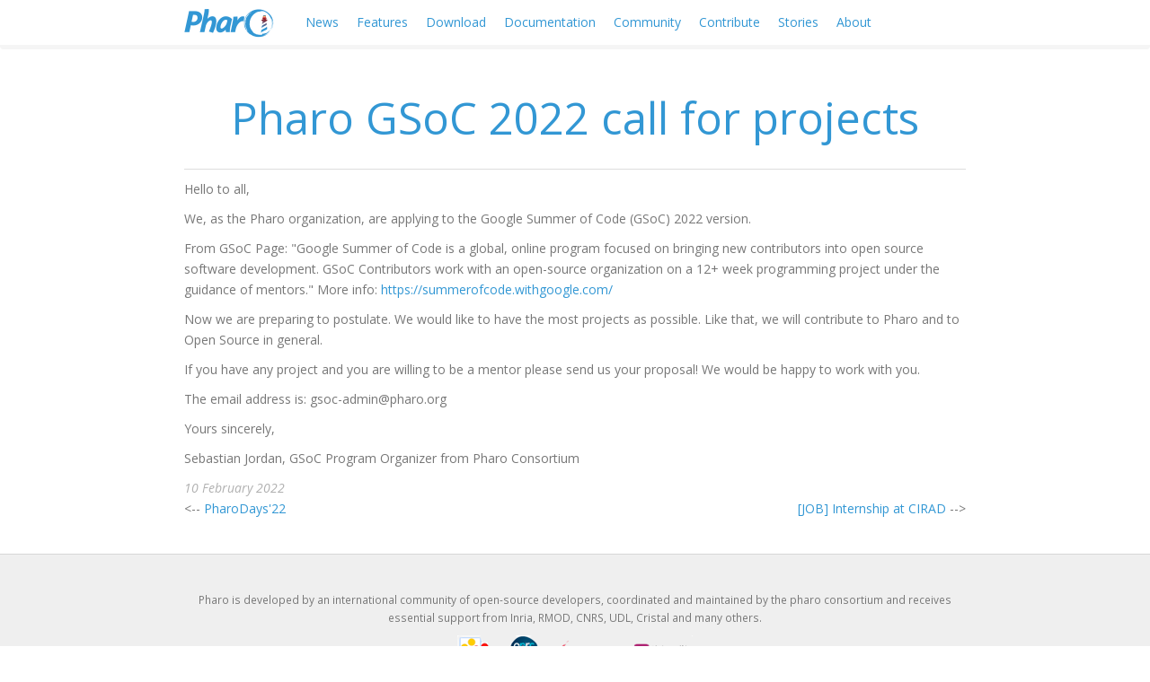

--- FILE ---
content_type: text/html
request_url: https://pharo.org/news/GSoC22-Call.html
body_size: 2043
content:
<!DOCTYPE HTML>
<html>
    <head>
    <meta charset="utf-8">
    <meta name="viewport" content="width=device-width, initial-scale=1">
    <title>Pharo - Pharo GSoC 2022 call for projects</title>
    <link rel="shortcut icon" href="/files/favicon.ico" />
    <link href='//fonts.googleapis.com/css?family=Open+Sans:400,300,300italic,400italic,600,600italic,700,700italic,800,800italic' rel='stylesheet' type='text/css'>
    <link rel="stylesheet" href="//netdna.bootstrapcdn.com/bootswatch/3.1.1/united/bootstrap.min.css">
    <link rel="stylesheet" href="//netdna.bootstrapcdn.com/font-awesome/4.0.3/css/font-awesome.min.css">
    <link rel="stylesheet" href="/web/files/style.css">
    <script src="//code.jquery.com/jquery-1.11.0.min.js"></script>
    <script src="//netdna.bootstrapcdn.com/bootstrap/3.0.3/js/bootstrap.min.js"></script>
    <script src="/web/files/ekko-lightbox.min.js"></script>
    <script src="/web/files/pharo.js"></script>
    <link rel="stylesheet" href="/web/files/ekko-lightbox.min.css">
</head>

    <body class="default">
        <div id="wrap">
            <div id="main">
                <nav class="navbar navbar-default" role="navigation">
  <div class="container">
    <div class="navbar-header">
      <button type="button" class="navbar-toggle" data-toggle="collapse" data-target="#bs-example-navbar-collapse-1">
        <span class="sr-only">Toggle navigation</span>
        <span class="icon-bar"></span>
        <span class="icon-bar"></span>
        <span class="icon-bar"></span>
      </button>
      <a class="navbar-brand" href="/web"><img src="/web/files/pharo-logo-small.png" alt="Pharo" srcset="/web/files/pharo-logo-small-2x.png 2x"/></a>
    </div>    

    <div class="collapse navbar-collapse" id="bs-example-navbar-collapse-1">
      <ul class="nav navbar-nav">
    <li><a href="/news" class="">News</a></li>
    <li><a href="/features"  class="">Features</a></li>
    <li><a href="/download"  class="">Download</a></li>
    <li><a href="/documentation"  class="">Documentation</a></li>
    <li><a href="/community"  class="">Community</a></li>
    <li><a href="/contribute"  class="">Contribute</a></li>
    <li><a href="/success"  class="">Stories</a></li>
    <li><a href="/about"  class="">About</a></li>
</ul>
         <!--
         <form class="navbar-form navbar-right">
            <div class="form-group">
                <a class="btn btn-default" href="/web/download">Download latest version ($.0)</a>
                <a class="btn" href="/web/documentation">Learn more</a>
            </div>
        </form>
        -->
    </div>

  </div>
</nav>


                <div class="container">
                    <h1><a href="/news/GSoC22-Call.html">Pharo GSoC 2022 call for projects</a></h1>
                    <p>Hello to all,</p><p>We, as the Pharo organization, are applying to the Google Summer of Code (GSoC) 2022 version.</p><p>From GSoC Page: "Google Summer of Code is a global, online program focused on bringing new contributors into open source software development. GSoC Contributors work with an open-source organization on a 12+ week programming project under the guidance of mentors." More info: <a href="https://summerofcode.withgoogle.com/">https://summerofcode.withgoogle.com/</a></p><p>Now we are preparing to postulate. We would like to have the most projects as possible. Like that, we will contribute to Pharo and to Open Source in general.</p><p>If you have any project and you are willing to be a mentor please send us your proposal! We would be happy to work with you.</p><p>The email address is: <a href="/cdn-cgi/l/email-protection" class="__cf_email__" data-cfemail="9cfbeff3ffb1fdf8f1f5f2dcecf4fdeef3b2f3eefb">[email&#160;protected]</a></p><p>Yours sincerely,</p><p>Sebastian Jordan, GSoC Program Organizer from Pharo Consortium</p>
                    <div class="date">10 February 2022</div>
                  			
                  	<div>
                  		<div class="col-left" style="float: left">
                  			
			          		&lt;-- <a href="/news/PharoDays22Open.html">PharoDays'22</a>
      						
      					</div>
                  		<div class="col-right" style="float: right">
		      				
					        <a href="/news/IntershipCIRAD.html">[JOB] Internship at CIRAD</a> --&gt;
		      				
      					</div>
      				</div>
                </div>
            </div>
        </div>
        <div id="footer">
    <div class="container"> 
        <div class="small">
            <br/><br/>
            <p>Pharo is developed by an international community of open-source developers, coordinated and maintained by the pharo consortium and receives essential support from Inria, RMOD, CNRS, UDL, Cristal and many others.</p>
            <div style="text-align: center">
                  <img src="https://files.pharo.org/web-images/all-logos.png"/>
            </div>
        </div>
    </div>
</div>
<script data-cfasync="false" src="/cdn-cgi/scripts/5c5dd728/cloudflare-static/email-decode.min.js"></script><script>
</script>

    <script defer src="https://static.cloudflareinsights.com/beacon.min.js/vcd15cbe7772f49c399c6a5babf22c1241717689176015" integrity="sha512-ZpsOmlRQV6y907TI0dKBHq9Md29nnaEIPlkf84rnaERnq6zvWvPUqr2ft8M1aS28oN72PdrCzSjY4U6VaAw1EQ==" data-cf-beacon='{"version":"2024.11.0","token":"f1939142d442433989cf4be27c881593","r":1,"server_timing":{"name":{"cfCacheStatus":true,"cfEdge":true,"cfExtPri":true,"cfL4":true,"cfOrigin":true,"cfSpeedBrain":true},"location_startswith":null}}' crossorigin="anonymous"></script>
</body>
</html>


--- FILE ---
content_type: text/css
request_url: https://pharo.org/web/files/style.css
body_size: 875
content:
@media (min-width: 1200px) {.container{max-width:900px;}}@media (min-width: 992px) {.container{max-width:900px;}}@media (max-width: 600px) {h1{font-size:2em!important;}}*{margin:0;padding:0;}html,body{height:100%;}#wrap{min-height:100%;}#main{overflow:auto;padding-bottom:220px;}#footer{position:relative;margin-top:-181px;height:180px;clear:both;}body:before{content:"";height:100%;float:left;width:0;margin-top:-32767px;}body,h1,h2,h3,h4,h5,h6,.h1,.h2,.h3,.h4,.h5,.h6,p,span,div{font-family:'Open Sans',sans-serif;color:#777;line-height:1.7em;}.sep{margin-bottom:30px;}a{color:#3297d4;text-decoration:none;}a:hover{text-decoration:underline;color:#3297d4;}h1,h2,h3,h4{color:#666;line-height:1.5em;}h1{color:#3297d4;text-align:center;border-bottom:1px solid #ddd;font-size:3.5em;padding-bottom:20px;}ul li{margin-left:30px}.navbar-default{background:white;border:0 none;border-bottom:5px solid #f5f5f5;}code{color:#111;}.navbar-default .navbar-nav li{margin-left:0;}.navbar-default .navbar-nav>li>a{color:#3297d4;padding-left:10px;padding-right:10px;text-decoration:none;}.navbar-default .navbar-form .form-group .btn{text-decoration:none;}.navbar-default .navbar-nav>li>a:hover,.navbar-default .navbar-nav>li>a:focus{background:#dcedf7;color:#3297d4;}.navbar-default .navbar-nav>li>a.active,.navbar-default .navbar-nav>li>a.active:hover{background:#3297d4;color:white;}.navbar>.container .navbar-brand img{margin-top:-6px;margin-right:10px;}.navbar>.container .navbar-form .btn{background:#c0c0c0;border:0 none;border-radius:0;color:white;}.navbar>.container .navbar-form .btn.btn-default{background:#3297d4;}.navbar-default .navbar-toggle:hover,.navbar-default .navbar-toggle{border-radius:0;border-color:#3297d4;background-color:#3297d4;}.navbar-default .navbar-toggle:hover,.navbar-default .navbar-toggle:focus{background-color:#3297d4;}.navbar-default .navbar-collapse,.navbar-default .navbar-form{border:0 none}.teaser{text-align:center;margin:20px 0;color:#919191;font-size:20px;margin-bottom:50px;}.teaser h1{border-bottom:0 none;font-size:2.5em;padding-bottom:10px;}.index-page .teaser{border-bottom:1px solid #d7d7d7;}.index-page h1{font-size:2em;border-bottom:0 none;padding-bottom:0;}.index-page h2{padding-top:10px;font-size:1.8em;}.index-page .screencast{display:inline;margin:10px;}.index-page .topic{text-align:left;}.index-page .topic h2{color:#3297d4;margin-top:0;}.index-page .topic img{width:400px;margin-top:30px;}.index-page .topic figcaption{text-align:center}.teaser img{margin:auto;}.teaser .main{max-width:800px;margin:0 auto;}.teaser h1{color:#3297d4!important;}body.index-page,.centered-section{text-align:center;}.download-section{margin-bottom:50px;}body.index-page .separator{width:100%;min-height:125px;background:url('/web/files/screen.png') center repeat-x;display:block;}body.index-page .separator.magnifier{background-image:url('/web/files/magnifier.png');}.btn.download{margin:10px;padding:10px 30px;background:#08c;color:white;text-decoration:none;font-size:1em;}.btn.download:hover{background:#0ae;}i.fa.fa-heart{color:#f44;}.col-aside{background:#f4f4f4;border:2px solid #ddd;}.col-aside h3{font-size:1.3em;font-weight:bold;}.col-title{text-align:right;}.contributor{width:135px;height:100px;float:left;text-align:center;margin:10px;}.contributor img{margin:auto;display:block;}#disqus_thread{margin-top:50px;}#footer{border-top:1px solid #d7d7d7;background:#efefef;text-align:center;}#footer ul{padding:20px 0;float:none;display:inline-block;}#footer ul li{display:inline-block;list-style:none;margin-left:0px;}#footer ul li a{margin:0 8px;font-weight:bold;}#footer ul li a:hover{text-decoration:underline;}.banner{text-align:center;background:rgba(254,255,217,1);color:#888;padding:5px;border-bottom:1px solid #ccc;}.date{font-style:italic;color:rgb(176, 176, 176)}

--- FILE ---
content_type: application/javascript
request_url: https://pharo.org/web/files/pharo.js
body_size: -317
content:
jQuery(document).ready(function() {
	jQuery('a[data-toggle="lightbox"]').click(function(e) {
		jQuery(this).ekkoLightbox(); e.preventDefault();
	});
});
